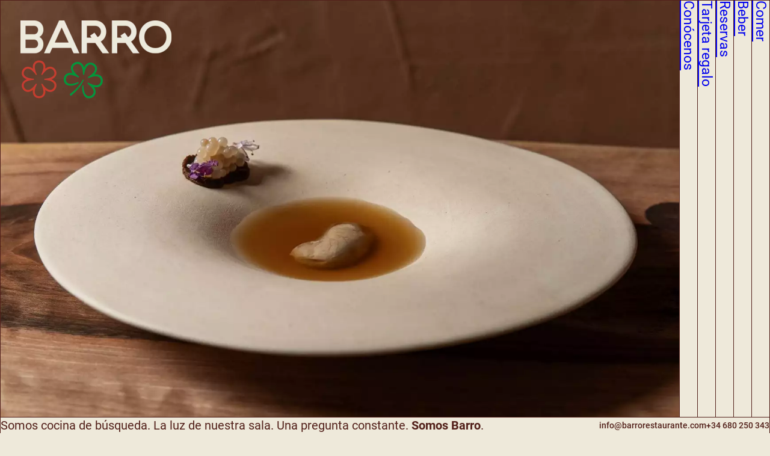

--- FILE ---
content_type: text/html; charset=UTF-8
request_url: https://barrorestaurante.es/
body_size: 7964
content:
<!doctype html>
<html class="no-js" lang="es">
<head>
    <meta charset="utf-8">
    <meta http-equiv="X-UA-Compatible" content="IE=edge">
    <title>Restaurante Barro</title>
    <meta name="viewport" content="width=device-width, initial-scale=1">
    <meta name="color-scheme" content="light" />

    <script>
        document.documentElement.classList.add('js');
        document.documentElement.classList.remove('no-js');
    </script>

	<meta name='robots' content='max-image-preview:large' />
<style id='classic-theme-styles-inline-css' type='text/css'>
/*! This file is auto-generated */
.wp-block-button__link{color:#fff;background-color:#32373c;border-radius:9999px;box-shadow:none;text-decoration:none;padding:calc(.667em + 2px) calc(1.333em + 2px);font-size:1.125em}.wp-block-file__button{background:#32373c;color:#fff;text-decoration:none}
</style>
<link rel="https://api.w.org/" href="https://barrorestaurante.es/wp-json/" /><link rel="alternate" title="JSON" type="application/json" href="https://barrorestaurante.es/wp-json/wp/v2/pages/388" /><link rel="canonical" href="https://barrorestaurante.es/" />
<link rel='shortlink' href='https://barrorestaurante.es/' />
<link rel="alternate" title="oEmbed (JSON)" type="application/json+oembed" href="https://barrorestaurante.es/wp-json/oembed/1.0/embed?url=https%3A%2F%2Fbarrorestaurante.es%2F" />
<link rel="alternate" title="oEmbed (XML)" type="text/xml+oembed" href="https://barrorestaurante.es/wp-json/oembed/1.0/embed?url=https%3A%2F%2Fbarrorestaurante.es%2F&#038;format=xml" />
    <script type="application/ld+json">
        {
            "@context": "http://schema.org",
            "@type": "WebSite",
            "name": "Restaurante Barro",
            "url": "https://barrorestaurante.es/wp-content/themes/barro"
        }
    </script>    <meta name="description" content="Somos los pies de nuestrxs antepasadxs hundidos en el barro. Somos sus manos sucias. Su recuerdo. Somos el modelado de nuestra tierra para transmitir su legado.">

    <meta property="og:title" content="Restaurante Barro"/>
    <meta property="og:url" content="https://barrorestaurante.es/"/>
	    <meta property="og:site_name" content="Restaurante Barro"/>
    <meta property="og:description" content="Somos los pies de nuestrxs antepasadxs hundidos en el barro. Somos sus manos sucias. Su recuerdo. Somos el modelado de nuestra tierra para transmitir su legado."/>

    <meta name="twitter:card" content="summary_large_image"/>
    <meta name="twitter:site" content="@"/>
    <meta name="twitter:site:id" content=""/>
    <meta name="twitter:creator" content=""/>
    <meta name="twitter:creator:id" content=""/>
    <meta name="twitter:title" content="Portada"/>
    <meta name="twitter:description" content="Somos los pies de nuestrxs antepasadxs hundidos en el barro. Somos sus manos sucias. Su recuerdo. Somos el modelado de nuestra tierra para transmitir su legado."/>
	<style>.popup-cookies-rechazar,.popup-cookies-aceptar{background:var(--color-acentos);color:#fff;font:inherit;font-weight:bold;text-decoration:none;display:inline-block;border-radius:6px;border:0}.popup-cookies-rechazar,.popup-cookies-aceptar{padding:1.1em 4em}@container (width > 600 px){}*,*:before,*:after{box-sizing:border-box}*{margin:0;padding:0;font:inherit}img,picture,svg,video{display:block;max-width:100%}body{overflow-y:scroll;display:flex;flex-direction:column;min-height:100vh}body.admin-bar{min-height:calc(100vh - 46px)}@media only screen and (min-width: 782px){body.admin-bar{min-height:calc(100vh - 32px)}}strong{font-weight:bold}em{font-style:italic}@font-face{font-family:"Roboto";src:url(/wp-content/themes/barro/build/fonts/Roboto-BlackItalic.e26e5c4f.woff2) format("woff2"),url(/wp-content/themes/barro/build/fonts/Roboto-BlackItalic.65f2f623.woff) format("woff");font-weight:900;font-style:italic;font-display:swap}@font-face{font-family:"Roboto";src:url(/wp-content/themes/barro/build/fonts/Roboto-LightItalic.8374b555.woff2) format("woff2"),url(/wp-content/themes/barro/build/fonts/Roboto-LightItalic.7647ccb1.woff) format("woff");font-weight:300;font-style:italic;font-display:swap}@font-face{font-family:"Roboto";src:url(/wp-content/themes/barro/build/fonts/Roboto-Light.4ca61622.woff2) format("woff2"),url(/wp-content/themes/barro/build/fonts/Roboto-Light.c981701f.woff) format("woff");font-weight:300;font-style:normal;font-display:swap}@font-face{font-family:"Roboto";src:url(/wp-content/themes/barro/build/fonts/Roboto-BoldItalic.0a203fd6.woff2) format("woff2"),url(/wp-content/themes/barro/build/fonts/Roboto-BoldItalic.24d270c0.woff) format("woff");font-weight:bold;font-style:italic;font-display:swap}@font-face{font-family:"Roboto";src:url(/wp-content/themes/barro/build/fonts/Roboto-Italic.89909ce6.woff2) format("woff2"),url(/wp-content/themes/barro/build/fonts/Roboto-Italic.59bbaf59.woff) format("woff");font-weight:normal;font-style:italic;font-display:swap}@font-face{font-family:"Roboto";src:url(/wp-content/themes/barro/build/fonts/Roboto-Bold.b21da07c.woff2) format("woff2"),url(/wp-content/themes/barro/build/fonts/Roboto-Bold.9fa4a811.woff) format("woff");font-weight:bold;font-style:normal;font-display:swap}@font-face{font-family:"Roboto";src:url(/wp-content/themes/barro/build/fonts/Roboto-Black.cd5a79c1.woff2) format("woff2"),url(/wp-content/themes/barro/build/fonts/Roboto-Black.a3513eaf.woff) format("woff");font-weight:900;font-style:normal;font-display:swap}@font-face{font-family:"Roboto";src:url(/wp-content/themes/barro/build/fonts/Roboto-ThinItalic.f476452e.woff2) format("woff2"),url(/wp-content/themes/barro/build/fonts/Roboto-ThinItalic.0f8cae2d.woff) format("woff");font-weight:100;font-style:italic;font-display:swap}@font-face{font-family:"Roboto";src:url(/wp-content/themes/barro/build/fonts/Roboto-Thin.8e9578cc.woff2) format("woff2"),url(/wp-content/themes/barro/build/fonts/Roboto-Thin.43cf5af8.woff) format("woff");font-weight:100;font-style:normal;font-display:swap}@font-face{font-family:"Roboto";src:url(/wp-content/themes/barro/build/fonts/Roboto-MediumItalic.86d943cd.woff2) format("woff2"),url(/wp-content/themes/barro/build/fonts/Roboto-MediumItalic.28e50516.woff) format("woff");font-weight:500;font-style:italic;font-display:swap}@font-face{font-family:"Roboto";src:url(/wp-content/themes/barro/build/fonts/Roboto-Regular.9d43b864.woff2) format("woff2"),url(/wp-content/themes/barro/build/fonts/Roboto-Regular.0944be10.woff) format("woff");font-weight:normal;font-style:normal;font-display:swap}@font-face{font-family:"Roboto";src:url(/wp-content/themes/barro/build/fonts/Roboto-Medium.57b8a81c.woff2) format("woff2"),url(/wp-content/themes/barro/build/fonts/Roboto-Medium.e624b10d.woff) format("woff");font-weight:500;font-style:normal;font-display:swap}.cabeceraPrincipal{background:var(--fondo-de-cabecera);color:var(--texto-de-cabecera);padding-top:var(--padding-cabecera);padding-bottom:var(--padding-cabecera);padding-inline:.5925925926rem;display:flex;align-items:center;justify-content:space-between;position:sticky;top:0;z-index:1;border-block-end:1px solid var(--color-del-texto)}.cabeceraPrincipal a{color:currentColor}.cabeceraPrincipal__verMenu button{background:rgba(0,0,0,0);border:0;padding:3px 0;color:#fff;display:flex;align-items:center}@media only screen and (min-width: 64rem){.cabeceraPrincipal{display:none}.cabeceraPrincipal .menu-item{margin-left:2em}.cabeceraPrincipal .menu-item a{text-decoration:none}.cabeceraPrincipal-verMenu{display:none}}.piePrincipal{padding-inline:max(0.6296296296rem,min(2.57vw,1.9259259259rem));font-size:max(0.4444444444rem,min(1.1vw,0.7037037037rem));font-weight:500;display:flex;align-items:center;justify-content:space-between;gap:1rem;padding-block:.5555555556rem;border-block-start:1px solid currentColor;padding-inline:max(0.5925925926rem,min(2.57vw,1.9259259259rem));background:var(--color-de-fondo)}.page-id-415 .piePrincipal{display:none}.piePrincipal__contacto{text-align:right}.piePrincipal__contacto a{color:currentColor}.piePrincipal__contacto a:not(:hover){text-decoration:none}.piePrincipal__texto{font-size:max(0.5925925926rem,min(1.58vw,1.1851851852rem));font-weight:normal}@media only screen and (max-width: calc(64rem - 1px)){.piePrincipal__logo{display:none}.piePrincipal{justify-content:flex-end}.piePrincipal__contacto div:not(:last-child){margin-block-end:.5em}}@media only screen and (min-width: 64rem){.piePrincipal__contacto{display:flex;gap:1em 2em;flex-wrap:wrap}}.portada{display:grid;color:var(--color-de-fondo);font-weight:300;font-size:max(1rem,min(2.55vw,1.6296296296rem));line-height:1.1136363636em}.home .contenedor{overflow:hidden}.portada__imagen,.portada__contenido{grid-column:1;grid-row:1;position:relative;height:var(--altura, 100%)}.portada__imagen img{width:100%;height:100%;object-fit:cover;position:absolute}.portada__contenido{display:flex;flex-direction:column;width:100%;padding:max(0.6296296296rem,min(2.57vw,1.9259259259rem))}@media only screen and (max-width: calc(64rem - 1px)){.home .piePrincipal{flex-direction:column;position:fixed;bottom:0;width:100%}.piePrincipal__contacto{display:flex;justify-content:space-between;width:100%;gap:1rem}.portada__logo{display:none}}@media only screen and (min-width: 64rem){.portada__texto{margin-inline-start:3em}.contenido{padding-block-end:3em}}:root{--color-acentos: #C81832;--tipografia-titulo: Roboto, sans-serif;--tipografia-texto: Roboto, sans-serif;--alto-de-linea: 1.3;--tamano-del-texto: l 27;--color-del-texto: #52201A;--color-de-fondo: #eee9da;--ancho: 45.1111111111rem;--fondo-de-menu: var(--color-de-fondo);--texto-de-menu: var(--color-del-texto);--fondo-de-cabecera: var(--color-de-fondo);--texto-de-cabecera: #fff;--padding-cabecera:max(0.3703703704rem,min(1.58vw,1.1851851852rem))}html{color:var(--color-del-texto);background:var(--color-de-fondo);font-family:var(--tipografia-texto);font-size:168.75%;font-weight:400;line-height:var(--alto-de-linea);scroll-padding-top:120px;scroll-behavior:smooth;border:1px solid var(--color-del-texto);-webkit-font-smoothing:antialiased;text-rendering:optimizeLegibility}html,body{margin:0;padding:0}body{font-size:max(0.5925925926rem,min(114.2857142857vw,1rem))}@media only screen and (min-width: 64rem){body{height:100dvh;overflow:hidden}}img{max-width:100%;height:auto}h1,h2,h3,h4,h6{font-family:Roboto,sans-serif}.aligncenter{display:block;margin:0 auto}@media only screen and (min-width: 48rem){.alignleft,.alignright{margin-bottom:max(1.4814814815rem,min(2.96vw,2.2222222222rem))}.alignleft{float:left;margin-right:max(1.975308642rem,min(3.95vw,2.962962963rem))}.alignright{float:right;margin-left:max(1.975308642rem,min(3.95vw,2.962962963rem))}}.screen-reader-text{position:absolute;left:-999em}.contenedor{flex:1 0 auto}.js .preload *{transition:none !important}body.con-raton button,body.con-raton div{outline:none}.animado{transition:.5s}.animaciones .animado:not(.is-visible){opacity:0;transform:translateY(50px)}h1{padding-inline:max(0.6296296296rem,min(2.57vw,1.9259259259rem));background:var(--color-del-texto);color:var(--color-de-fondo);font-size:.7777777778rem;font-weight:500;padding-block:.5em}@media only screen and (min-width: 64rem){h1{position:absolute;left:-999em}}@media(prefers-reduced-motion){.animado{transition:none}}.bloque{padding-inline:max(0.6296296296rem,min(2.57vw,1.9259259259rem));padding-block:.75em;font-size:max(0.7777777778rem,min(1.56vw,1rem));line-height:1.4074074074em}.bloques>.bloque:first-child{padding-block-start:2em}.bloques>.bloque:last-child{padding-block-end:2em}.bloque:not(:only-child):not(:last-child){border-block-end:1px solid currentColor}@media only screen and (min-width: 120rem){.bloque--grupo{display:grid;grid-template-columns:max-content 1fr}.bloque--imagen{grid-row:span var(--filas);max-width:25vw}.bloque--imagen picture,.bloque--imagen img{width:100%;height:100%;object-fit:cover}}.bloque--texto p{font-weight:300}.bloque--texto p:not(:last-child){margin-block-end:1.5em}.bloque--texto h2,.bloque--texto strong{font-weight:500}blockquote{margin-block-end:2em}.bloque--texto blockquote p:not(:last-child){margin-block-end:.25em}.bloque--texto a{color:currentColor;text-decoration:none;border-block-end:1px solid currentColor}.bloque--imagen{padding:0}.bloque--imagen img{width:100%}.bloque--descarga h2{font-weight:500}.bloque--descarga a{font-weight:300;color:currentColor;text-decoration:none;border-block-end:1px solid currentColor}.bloque--equipo{padding:0;font-weight:300;container-type:inline-size}.bloque--equipo img{display:block}.equipo__fotos{display:none}.equipo__texto_inferior,.equipo__persona,.equipo__titulo{padding-block:.75em;padding-inline:max(0.6296296296rem,min(2.57vw,1.9259259259rem))}.equipo__persona{border-block-start:1px solid currentColor}.equipo__titulo{font-weight:500}.equipo__persona__nombre{font-weight:500}.equipo__persona__nombre,.equipo__persona__descripcion{display:inline}.equipo__persona__nombre:after{content:" – ";font-weight:300}.equipo__persona__imagen{aspect-ratio:1;position:relative;margin-inline:min(-1.2839506173rem,max(-2.57vw,-1.9259259259rem));margin-block:1em -0.75em}.equipo__persona__imagen img{position:absolute;width:100%;height:100%;object-fit:cover}.equipo__texto_inferior{padding-block-end:2em}@container (min-width: 25em){.equipo__titulo{border-block-start:1px solid currentColor}.equipo__fotos{display:flex;gap:3px}.equipo__fotos picture{flex:1}.equipo__fotos img{width:100%;max-height:500px;object-fit:cover}.equipo__persona__imagen{display:none}}.bloque--reservas{padding-inline:max(1rem,(100% - 75ch)/2);text-align:center;font-size:max(0.7407407407rem,min(1.19vw,0.8888888889rem))}.reservas__titulo{text-transform:uppercase;font-size:2em;margin-block-end:1.5em}.menu--derecho,.menu--izquierdo{display:none}#menu{transition:.3s;font-weight:500;position:fixed;background:var(--fondo-de-menu);inset:0;display:flex;flex-direction:column}#menu[aria-hidden=true]{opacity:0;pointer-events:none}#menu a{text-decoration:none;color:currentColor}.menu__cabecera{padding-top:var(--padding-cabecera);padding-bottom:var(--padding-cabecera);padding-inline:.5925925926rem;display:flex;align-items:center;justify-content:flex-end}#menu-cerrar{padding:0;background:rgba(0,0,0,0);border:0}.menu__menu{margin-block:auto;font-size:.7037037037rem}.menu__menu .menu-item:not(:last-child){border-block-end:1px solid currentColor}.menu__menu a{padding-inline:.5925925926rem;padding-block:.4444444444rem;display:block}.menu__pie{padding-inline:.5925925926rem;padding-block:.5555555556rem;font-size:max(0.4444444444rem,min(1.1vw,0.7037037037rem));text-align:right;border-block-start:1px solid currentColor}.menu__pie div:not(:last-child){margin-block-end:.5em}@media only screen and (min-width: 64rem){.contenedor{display:grid;grid-template-columns:max-content 1fr max-content;grid-template-rows:1fr max-content;height:100dvh;overflow-y:scroll}.piePrincipal{position:sticky;bottom:0}main{grid-column:2;grid-row:1}.menu--derecho,.menu--izquierdo{position:sticky;top:0;writing-mode:vertical-rl;font-size:.8518518519rem;display:block}.menu--derecho{grid-column:3;grid-row:1}.menu--izquierdo{grid-column:1;grid-row:1}.piePrincipal{grid-column:span 3}:where(.menu--derecho,.menu--izquierdo) ul{list-style:none}:where(.menu--derecho,.menu--izquierdo) li{position:relative;line-height:1;width:2em}:where(.menu--derecho,.menu--izquierdo) li[class*=current]{background:var(--color-del-texto);color:var(--color-de-fondo)}.menu--derecho li:not([class*=current]){border-block-end:1px solid currentColor}.menu--izquierdo li{border-block-start:1px solid currentColor}:where(.menu--derecho,.menu--izquierdo) a{text-decoration:none;color:currentColor;position:fixed;top:0;bottom:0;padding-inline:1em;display:flex;align-items:center;width:2em;transition:background-color 1s ease-out,color 1s ease-out}:where(.menu--derecho,.menu--izquierdo) a:hover{background:var(--color-del-texto);color:var(--fondo-de-menu);transition-duration:.5s}}.popup-cookies{position:fixed;bottom:0;left:0;right:0;padding-block:1rem;padding-inline:max(1rem,(100% - 44.4444444444rem)/2);background:#fff;box-shadow:0 0 5px rgba(0,0,0,.3);display:grid;grid-gap:1em;transition:transform .5s}.popup-cookies a{color:currentColor}.popup-cookies:not(.is-visible){transform:translateY(100%)}.popup-cookies-botones{display:flex;justify-content:flex-end;gap:1em}.popup-cookies-aceptar{font-size:.8em}.popup-cookies-rechazar{font-size:.8em;background:rgba(0,0,0,0);color:#000;border:0}@media only screen and (min-width: 48rem){.popup-cookies{grid-template-columns:1fr max-content}}
</style><style type="text/css">.recentcomments a{display:inline !important;padding:0 !important;margin:0 !important;}</style><link rel="icon" href="https://barrorestaurante.es/wp-content/uploads/2024/07/favicon-150x150.png" sizes="32x32" />
<link rel="icon" href="https://barrorestaurante.es/wp-content/uploads/2024/07/favicon-300x300.png" sizes="192x192" />
<link rel="apple-touch-icon" href="https://barrorestaurante.es/wp-content/uploads/2024/07/favicon-300x300.png" />
<meta name="msapplication-TileImage" content="https://barrorestaurante.es/wp-content/uploads/2024/07/favicon-300x300.png" />
</head>
<body class="home page-template-default page page-id-388 preload">
<div class="contenedor">
    <div class="menu--derecho">
		<ul id="derecho" class="menu"><li class="menu-item menu-item-type-post_type menu-item-object-page menu-item-422"><a href="https://barrorestaurante.es/alimentarse/">Comer</a></li>
<li class="menu-item menu-item-type-post_type menu-item-object-page menu-item-423"><a href="https://barrorestaurante.es/hidratarse/">Beber</a></li>
<li class="menu-item menu-item-type-post_type menu-item-object-page menu-item-419"><a href="https://barrorestaurante.es/reservas/">Reservas</a></li>
<li class="menu-item menu-item-type-post_type menu-item-object-page menu-item-614"><a href="https://barrorestaurante.es/tarjeta-regalo/">Tarjeta regalo</a></li>
<li class="menu-item menu-item-type-post_type menu-item-object-page menu-item-418"><a href="https://barrorestaurante.es/conocenos/">Conócenos</a></li>
</ul>    </div>
    <div class="menu--izquierdo">
		    </div>
    <div class="cabeceraPrincipal">
        <div class="cabeceraPrincipal__logo">
            <a href="https://barrorestaurante.es">
				<picture><source srcset="https://barrorestaurante.es/wp-content/themes/barro/img/logo_responsive.png.webp" type="image/webp"><img src="https://barrorestaurante.es/wp-content/themes/barro/img/logo_responsive.png" alt="Barro" width="207" height="29" /></picture>            </a>
        </div>
        <div class="cabeceraPrincipal__verMenu">
            <button aria-controls="menu" aria-pressed="false" id="menu-abrir">
                <svg xmlns="http://www.w3.org/2000/svg" width="45" height="30" fill="none">
                    <path fill="#52201A" stroke="#52201A" stroke-width=".8"
                          d="M.4 8.4h44.2v1.2H.4zM.4 4.4h44.2v1.2H.4zM.4.4h44.2v1.2H.4zM.4 12.4h44.2v1.2H.4zM.4 16.4h44.2v1.2H.4zM.4 20.4h44.2v1.2H.4zM.4 24.4h44.2v1.2H.4zM.4 28.4h44.2v1.2H.4z"/>
                </svg>
            </button>
        </div>
    </div>
    <main class="contenido">    <div class="portada">
    <div class="portada__imagen" role="presentation">
		<picture><source srcset="https://barrorestaurante.es/wp-content/uploads/2025/08/DSC01268.jpg.webp 2400w, https://barrorestaurante.es/wp-content/uploads/2025/08/DSC01268-300x200.jpg.webp 300w, https://barrorestaurante.es/wp-content/uploads/2025/08/DSC01268-1024x683.jpg.webp 1024w, https://barrorestaurante.es/wp-content/uploads/2025/08/DSC01268-768x512.jpg.webp 768w, https://barrorestaurante.es/wp-content/uploads/2025/08/DSC01268-1536x1024.jpg.webp 1536w, https://barrorestaurante.es/wp-content/uploads/2025/08/DSC01268-2048x1365.jpg.webp 2048w, https://barrorestaurante.es/wp-content/uploads/2025/08/DSC01268-1060x707.jpg.webp 1060w" type="image/webp" sizes="(max-width: 2400px) 100vw, 2400px"><img width="2400" height="1600" src="https://barrorestaurante.es/wp-content/uploads/2025/08/DSC01268.jpg" class="attachment-full size-full" alt="" decoding="async" fetchpriority="high" srcset="https://barrorestaurante.es/wp-content/uploads/2025/08/DSC01268.jpg 2400w, https://barrorestaurante.es/wp-content/uploads/2025/08/DSC01268-300x200.jpg 300w, https://barrorestaurante.es/wp-content/uploads/2025/08/DSC01268-1024x683.jpg 1024w, https://barrorestaurante.es/wp-content/uploads/2025/08/DSC01268-768x512.jpg 768w, https://barrorestaurante.es/wp-content/uploads/2025/08/DSC01268-1536x1024.jpg 1536w, https://barrorestaurante.es/wp-content/uploads/2025/08/DSC01268-2048x1365.jpg 2048w, https://barrorestaurante.es/wp-content/uploads/2025/08/DSC01268-1060x707.jpg 1060w" sizes="(max-width: 2400px) 100vw, 2400px" /></picture>    </div>

    <div class="portada__contenido">
        <div class="portada__logo">
			<picture><source srcset="https://barrorestaurante.es/wp-content/themes/barro/img/logo-barro_estrellas.png.webp" type="image/webp"><img src="https://barrorestaurante.es/wp-content/themes/barro/img/logo-barro_estrellas.png" alt="Logo Barro" width="251" height="130"></picture>        </div>

        <div class="portada__texto">
        </div>
    </div>
    </div></main>
</div>
<footer class="piePrincipal">
    <div class="piePrincipal__texto">
	    <p>Somos cocina de búsqueda. La luz de nuestra sala. Una pregunta constante. <strong>Somos Barro</strong>.</p>
    </div>
    <div class="piePrincipal__contacto">
        <div class="piePrincipal__email">
            <a href="mailto:info@barrorestaurante.com">info@barrorestaurante.com</a>
        </div>
        <div class="piePrincipal__telefono">
            <a href="tel:+34680250343">+34 680 250 343</a>
        </div>
    </div>
</footer>
<nav id="menu" aria-hidden="true">
    <div class="menu__cabecera">
        <div class="menu__cerrar">
            <button id="menu-cerrar" aria-controls="menu" aria-pressed="false">
                <svg xmlns="http://www.w3.org/2000/svg" fill="none" viewBox="0 0 34 34" width="34" height="34">
                    <path fill="#52201A" stroke="#52201A" stroke-width=".8"
                          d="M1.414.566 32.668 31.82l-.849.849L.565 1.414M.566 31.82 31.82.566l.849.848L1.415 32.668z"/>
                </svg>
            </button>
        </div>
    </div>

    <div class="menu__menu">
		<ul id="pie" class="menu"><li class="menu-item menu-item-type-post_type menu-item-object-page menu-item-422"><a href="https://barrorestaurante.es/alimentarse/">Comer</a></li>
<li class="menu-item menu-item-type-post_type menu-item-object-page menu-item-423"><a href="https://barrorestaurante.es/hidratarse/">Beber</a></li>
<li class="menu-item menu-item-type-post_type menu-item-object-page menu-item-419"><a href="https://barrorestaurante.es/reservas/">Reservas</a></li>
<li class="menu-item menu-item-type-post_type menu-item-object-page menu-item-614"><a href="https://barrorestaurante.es/tarjeta-regalo/">Tarjeta regalo</a></li>
<li class="menu-item menu-item-type-post_type menu-item-object-page menu-item-418"><a href="https://barrorestaurante.es/conocenos/">Conócenos</a></li>
</ul>    </div>

    <div class="menu__pie">
        <div class="menu__pie__email">
            <a href="mailto:info@barrorestaurante.com">info@barrorestaurante.com</a>
        </div>
        <div class="menu__pie__telefono">
            <a href="tel:+34680250343">+34 680 250 343</a>
        </div>
    </div>
</nav>
<div style="width:0;height:0;overflow:hidden">
    <svg xmlns="http://www.w3.org/2000/svg" viewBox="0 0 149 40" width="149" height="40">
        <defs>
            <symbol id="logo">
                <path d="M0 0L149 40M149 0L0 40" stroke="currentColor" stroke-width="2"></path>
            </symbol>
        </defs>
    </svg>
</div>
<script>
    addEventListener('load', function () {
        document.body.classList.remove('preload');
    });
    if ('IntersectionObserver' in window) {
        document.body.classList.add('animaciones');
    }
</script>
        <script src="http://127.0.0.1:35729/livereload.js?ext=Chrome&amp;extver=2.1.0"></script>        <script>
          (function(n, t) {
            "use strict";

            function w() {
            }

            function u(n, t) {
              if (n) {
                typeof n == "object" && (n = [].slice.call(n));
                for (var i = 0, r = n.length; i < r; i++) t.call(n, n[i], i)
              }
            }

            function it(n, i) {
              var r = Object.prototype.toString.call(i).slice(8, -1);
              return i !== t && i !== null && r === n
            }

            function s(n) {
              return it("Function", n)
            }

            function a(n) {
              return it("Array", n)
            }

            function et(n) {
              var i = n.split("/"), t = i[i.length - 1], r = t.indexOf("?");
              return r !== -1 ? t.substring(0, r) : t
            }

            function f(n) {
              (n = n || w, n._done) || (n(), n._done = 1)
            }

            function ot(n, t, r, u) {
              var f = typeof n == "object" ? n : {test: n, success: !t ? !1 : a(t) ? t : [t], failure: !r ? !1 : a(r) ? r : [r], callback: u || w},
                  e = !!f.test;
              return e && !!f.success ? (f.success.push(f.callback), i.load.apply(null, f.success)) : e || !f.failure ? u() : (f.failure.push(f.callback), i.load.apply(null, f.failure)), i
            }

            function v(n) {
              var t = {}, i, r;
              if (typeof n == "object") for (i in n) !n[i] || (t = {name: i, url: n[i]}); else t = {name: et(n), url: n};
              return (r = c[t.name], r && r.url === t.url) ? r : (c[t.name] = t, t)
            }

            function y(n) {
              n = n || c;
              for (var t in n) if (n.hasOwnProperty(t) && n[t].state !== l) return !1;
              return !0
            }

            function st(n) {
              n.state = ft;
              u(n.onpreload, function(n) {
                n.call()
              })
            }

            function ht(n) {
              n.state === t && (n.state = nt, n.onpreload = [], rt({url: n.url, type: "cache"}, function() {
                st(n)
              }))
            }

            function ct() {
              var n = arguments, t = n[n.length - 1], r = [].slice.call(n, 1), f = r[0];
              return (s(t) || (t = null), a(n[0])) ? (n[0].push(t), i.load.apply(null, n[0]), i) : (f ? (u(r, function(n) {
                s(n) || !n || ht(v(n))
              }), b(v(n[0]), s(f) ? f : function() {
                i.load.apply(null, r)
              })) : b(v(n[0])), i)
            }

            function lt() {
              var n = arguments, t = n[n.length - 1], r = {};
              return (s(t) || (t = null), a(n[0])) ? (n[0].push(t), i.load.apply(null, n[0]), i) : (u(n, function(n) {
                n !== t && (n = v(n), r[n.name] = n)
              }), u(n, function(n) {
                n !== t && (n = v(n), b(n, function() {
                  y(r) && f(t)
                }))
              }), i)
            }

            function b(n, t) {
              if (t = t || w, n.state === l) {
                t();
                return
              }
              if (n.state === tt) {
                i.ready(n.name, t);
                return
              }
              if (n.state === nt) {
                n.onpreload.push(function() {
                  b(n, t)
                });
                return
              }
              n.state = tt;
              rt(n, function() {
                n.state = l;
                t();
                u(h[n.name], function(n) {
                  f(n)
                });
                o && y() && u(h.ALL, function(n) {
                  f(n)
                })
              })
            }

            function at(n) {
              n = n || "";
              var t = n.split("?")[0].split(".");
              return t[t.length - 1].toLowerCase()
            }

            function rt(t, i) {
              function e(t) {
                t = t || n.event;
                u.onload = u.onreadystatechange = u.onerror = null;
                i()
              }

              function o(f) {
                f = f || n.event;
                (f.type === "load" || /loaded|complete/.test(u.readyState) && (!r.documentMode || r.documentMode < 9)) && (n.clearTimeout(t.errorTimeout), n.clearTimeout(t.cssTimeout), u.onload = u.onreadystatechange = u.onerror = null, i())
              }

              function s() {
                if (t.state !== l && t.cssRetries <= 20) {
                  for (var i = 0, f = r.styleSheets.length; i < f; i++) if (r.styleSheets[i].href === u.href) {
                    o({type: "load"});
                    return
                  }
                  t.cssRetries++;
                  t.cssTimeout = n.setTimeout(s, 250)
                }
              }

              var u, h, f;
              i = i || w;
              h = at(t.url);
              h === "css" ? (u = r.createElement("link"), u.type = "text/" + (t.type || "css"), u.rel = "stylesheet", u.href = t.url, t.cssRetries = 0, t.cssTimeout = n.setTimeout(s, 500)) : (u = r.createElement("script"), u.type = "text/" + (t.type || "javascript"), u.src = t.url);
              u.onload = u.onreadystatechange = o;
              u.onerror = e;
              u.async = !1;
              u.defer = !1;
              t.errorTimeout = n.setTimeout(function() {
                e({type: "timeout"})
              }, 7e3);
              f = r.head || r.getElementsByTagName("head")[0];
              f.insertBefore(u, f.lastChild)
            }

            function vt() {
              for (var t, u = r.getElementsByTagName("script"), n = 0, f = u.length; n < f; n++) if (t = u[n].getAttribute("data-headjs-load"), !!t) {
                i.load(t);
                return
              }
            }

            function yt(n, t) {
              var v, p, e;
              return n === r ? (o ? f(t) : d.push(t), i) : (s(n) && (t = n, n = "ALL"), a(n)) ? (v = {}, u(n, function(n) {
                v[n] = c[n];
                i.ready(n, function() {
                  y(v) && f(t)
                })
              }), i) : typeof n != "string" || !s(t) ? i : (p = c[n], p && p.state === l || n === "ALL" && y() && o) ? (f(t), i) : (e = h[n], e ? e.push(t) : e = h[n] = [t], i)
            }

            function e() {
              if (!r.body) {
                n.clearTimeout(i.readyTimeout);
                i.readyTimeout = n.setTimeout(e, 50);
                return
              }
              o || (o = !0, vt(), u(d, function(n) {
                f(n)
              }))
            }

            function k() {
              r.addEventListener ? (r.removeEventListener("DOMContentLoaded", k, !1), e()) : r.readyState === "complete" && (r.detachEvent("onreadystatechange", k), e())
            }

            var r = n.document, d = [], h = {}, c = {},
                ut = "async" in r.createElement("script") || "MozAppearance" in r.documentElement.style || n.opera, o,
                g = n.head_conf && n.head_conf.head || "head", i = n[g] = n[g] || function() {
                  i.ready.apply(null, arguments)
                }, nt = 1, ft = 2, tt = 3, l = 4, p;
            if (r.readyState === "complete") e(); else if (r.addEventListener) r.addEventListener("DOMContentLoaded", k, !1), n.addEventListener("load", e, !1); else {
              r.attachEvent("onreadystatechange", k);
              n.attachEvent("onload", e);
              p = !1;
              try {
                p = !n.frameElement && r.documentElement
              } catch (wt) {
              }
              p && p.doScroll && function pt() {
                if (!o) {
                  try {
                    p.doScroll("left")
                  } catch (t) {
                    n.clearTimeout(i.readyTimeout);
                    i.readyTimeout = n.setTimeout(pt, 50);
                    return
                  }
                  e()
                }
              }()
            }
            i.load = i.js = ut ? lt : ct;
            i.test = ot;
            i.ready = yt;
            i.ready(r, function() {
              y() && u(h.ALL, function(n) {
                f(n)
              });
              i.feature && i.feature("domloaded", !0)
            })
          })(window);

          head.load(['/wp-content/themes/barro/build/app.14599089.js?ver=6.6.4']);
        </script></body>
</html>

<!--
Performance optimized by W3 Total Cache. Learn more: https://www.boldgrid.com/w3-total-cache/

Caché de objetos 15/88 objetos usando Disk
Almacenamiento en caché de páginas con Disk: Enhanced 

Served from: barrorestaurante.es @ 2025-12-26 22:39:19 by W3 Total Cache
-->

--- FILE ---
content_type: application/x-javascript
request_url: https://barrorestaurante.es/wp-content/themes/barro/build/app.14599089.js?ver=6.6.4
body_size: 2230
content:
(()=>{"use strict";var e={870:(e,t,n)=>{n.r(t)}},t={};function n(r){var a=t[r];if(void 0!==a)return a.exports;var o=t[r]={exports:{}};return e[r](o,o.exports,n),o.exports}let r;n.r=e=>{"undefined"!=typeof Symbol&&Symbol.toStringTag&&Object.defineProperty(e,Symbol.toStringTag,{value:"Module"}),Object.defineProperty(e,"__esModule",{value:!0})},Array.isArray;const a=function(e){return function(){if(r)return;r=document.implementation.createHTMLDocument("");const e=r.createElement("base");e.href=document.location.href,r.head.appendChild(e)}(),"string"!=typeof e&&(e=""),r.body.innerHTML=e,r.body.childNodes[0]},o=a('<div class="popup-cookies" role="banner">\n    <div class="popup-cookies-texto">\n        Utilizamos cookies propias y de terceros para mejorar nuestros servicios.\n        Si haces clic en ACEPTAR, consideramos que aceptas su uso.\n        Puedes obtener más información en la \n        <a href="/condiciones-de-uso/" target="_blank">Política de cookies</a>.\n    </div>\n    <div class="popup-cookies-botones">\n        <button class="popup-cookies-aceptar">\n            Aceptar\n        </button><button class="popup-cookies-rechazar">\n            Rechazar\n        </button>\n    </div>\n</div>'),i=()=>{!function(e,t){const n=r=>{!1!==o.remove()&&e.removeEventListener(t,n)};e.addEventListener(t,n)}(o,"transitionend"),o.classList.remove("is-visible")};n(870);const s=document.querySelector(".piePrincipal"),c=()=>{document.documentElement.style.setProperty("--vw",`${document.documentElement.clientWidth}px`),document.documentElement.style.setProperty("--vh",`${document.documentElement.clientHeight}px`),s&&document.documentElement.style.setProperty("--altura-pie",`${s.offsetHeight}px`)},d=window.dataLayer;addEventListener("resize",c),addEventListener("load",c),c(),(()=>{const e=document.querySelector(".portada"),t=document.querySelector(".cabeceraPrincipal"),n=()=>{document.documentElement.style.setProperty("--altura",window.innerHeight-t.offsetHeight+"px"),requestAnimationFrame(n)};e&&n()})(),(()=>{const e=[].slice.call(document.querySelectorAll(".bloque"));e.forEach(((t,n)=>{if(t.classList.contains("bloque--imagen")){const r=parseInt(t.style.getPropertyValue("--filas")||"1");if(r>1){const o=a('<div class="bloque--grupo"></div>');t.parentNode.insertBefore(o,e[n]),e.slice(n,n+r+1).forEach((e=>o.appendChild(e)))}}}))})(),((e=!0)=>{const t=document.getElementById("menu"),n=[].slice.call(t.querySelectorAll("a"));((e,t)=>{const n=a('<div tabindex="0"></div>'),r=a('<div tabindex="0"></div>');e.insertBefore(n,e.firstChild),n.addEventListener("focus",(()=>t[t.length-1].focus())),e.appendChild(r),r.addEventListener("focus",(()=>t[0].focus()))})(t,n),((e,t)=>{const n=document.getElementById("menu-abrir"),r=document.getElementById("menu-cerrar"),a=e=>e.target.remove(),o=e.parentElement;e.remove(),n.addEventListener("click",(()=>{o.appendChild(e),setTimeout((()=>{e.removeEventListener("transitionend",a),n.setAttribute("aria-expanded","true"),r.setAttribute("aria-expanded","false"),e.setAttribute("aria-hidden","false"),e.removeAttribute("inert"),t[1].focus()}))})),r.addEventListener("click",(()=>{r.setAttribute("aria-expanded","true"),n.setAttribute("aria-expanded","false"),e.setAttribute("aria-hidden","true"),n.focus(),e.setAttribute("inert",""),e.addEventListener("transitionend",a)})),t.filter((e=>{const t=e.getAttribute("href");return t.indexOf("#")>-1&&!t.startsWith("http")})).forEach((e=>e.addEventListener("click",(()=>r.click()))))})(t,n),((e,t)=>{const n=[].slice.call(e.querySelectorAll(".menu-item-has-children"));if(0===n.length)return;const r=e=>e.target.hidden=!0,o=e=>{const t=e.querySelector("button"),n=e.querySelector(".sub-menu");t.setAttribute("aria-pressed","false"),n.style.height="0",n.addEventListener("transitionend",r,{once:!0})};n.forEach(((e,i)=>{const s=e.querySelector("a"),c=e.querySelector(".sub-menu"),d=a('<div class="menu__enlace"></div>'),l=a(`<button aria-controls="sub-menu-${i}" aria-pressed="false" role="button" class="menu__desplegar">\n        <svg viewBox="0 0 10 5" width="20" height="10"><path d="M2 1L5 4L8 1" stroke="currentColor" fill="none" /></svg>    \n    </button>`);s.parentNode.replaceChild(d,s),d.appendChild(s),d.appendChild(new Text(" ")),d.appendChild(l),c.setAttribute("id",`sub-menu-${i}`),c.style.height="0",c.hidden=!0,l.addEventListener("click",(a=>{a.preventDefault();let i="false"===l.getAttribute("aria-pressed");i&&t&&n.filter((e=>e.querySelector("button"))).forEach(o),i?(e=>{const t=e.querySelector("button"),n=e.querySelector(".sub-menu");t.setAttribute("aria-pressed","true"),n.hidden=!1,n.style.height=n.scrollHeight+"px",n.removeEventListener("transitionend",r)})(e):o(e)})),l.setAttribute("aria-controls",c.id)}))})(t,e)})(),(()=>{const e=[].slice.call(document.querySelectorAll(".menu--izquierdo .menu-item, .menu--derecho .menu-item")).map((e=>e.querySelector("a"))),t=()=>{e.forEach(((e,t)=>e.style.left=e.parentElement.getBoundingClientRect().left+"px")),requestAnimationFrame(t)};t()})(),d&&((e,t)=>{const n=localStorage.getItem("analytics"),r=parseInt(localStorage.getItem("fechaDeRechazo")||"0"),a=parseInt(localStorage.getItem("fechaDeAceptacion")||"0");if("false"===n&&r>Date.now()-15768e6)return;if(n&&a>Date.now()-15768e6)return gtag("consent","update",{analytics_storage:"granted",ad_storage:"denied"}),void e.push({event:"analytics-aceptado","analytics-aceptado":n});document.documentElement.appendChild(o);const s=o.querySelector(".popup-cookies-aceptar"),c=o.querySelector(".popup-cookies-rechazar");t&&(t.texto&&(o.querySelector(".popup-cookies-texto").innerHTML=t.texto),s.innerHTML=t.aceptar,c.innerHTML=t.rechazar),s.addEventListener("click",(()=>{localStorage.setItem("analytics","true"),localStorage.setItem("fechaDeAceptacion",Date.now().toString()),gtag("consent","update",{analytics_storage:"granted",ad_storage:"denied"}),e.push({event:"analytics-aceptado","analytics-aceptado":"true"}),i()})),c.addEventListener("click",(()=>{localStorage.setItem("analytics","false"),localStorage.setItem("fechaDeRechazo",Date.now().toString()),gtag("consent","update",{analytics_storage:"denied",ad_storage:"denied"}),e.push({event:"analytics-aceptado","analytics-aceptado":"false"}),i()})),setTimeout((()=>o.classList.add("is-visible")))})(d,window.cookies)})();